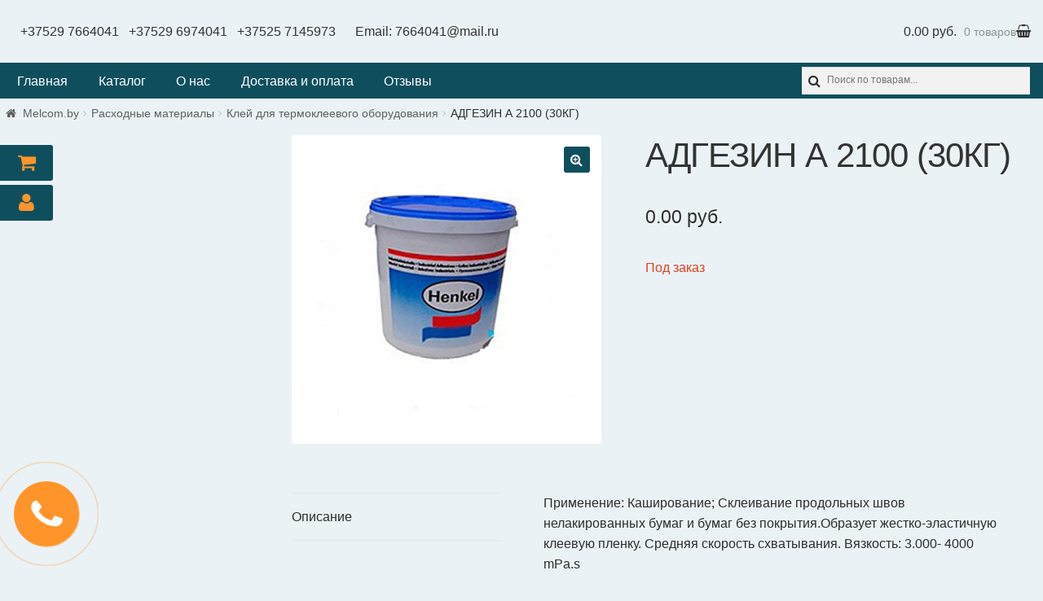

--- FILE ---
content_type: text/html; charset=UTF-8
request_url: https://melcom.by/product/%D0%B0%D0%B4%D0%B3%D0%B5%D0%B7%D0%B8%D0%BD-%D0%B0-2100-30%D0%BA%D0%B3/
body_size: 10591
content:
<!doctype html><html lang=ru-RU><head><meta charset=UTF-8><meta name=viewport content="width=device-width, initial-scale=1, shrink-to-fit=no"><link rel=profile href=http://gmpg.org/xfn/11><link rel=pingback href=https://melcom.by/xmlrpc.php><link media=all href=https://melcom.by/wp-content/cache/autoptimize/css/autoptimize_d7ba7b4846681a0f4d2be5ad5f5cd050.css rel=stylesheet><title>АДГЕЗИН А 2100 (30КГ) | melcom.by</title><meta name=keywords content="Расходные материалы,Клей для термоклеевого оборудования,АДГЕЗИН А 2100 (30КГ)"><link rel=canonical href=https://melcom.by/product/адгезин-а-2100-30кг><link rel=dns-prefetch href=//fonts.googleapis.com><link rel=dns-prefetch href=//maxcdn.bootstrapcdn.com><link rel=dns-prefetch href=//s.w.org><link rel=stylesheet id=storefront-fonts-css href='https://fonts.googleapis.com/css?family=Source+Sans+Pro:400,300,300italic,400italic,600,700,900&#038;subset=latin%2Clatin-ext' media=all><link rel=stylesheet id=popup-maker-site-css href='https://melcom.by/wp-content/cache/autoptimize/css/autoptimize_single_a5a23e4e3571f80ca61996cfeb0704ac.css?generated=1526368820' media=all><link rel=stylesheet id=msl-custom-css href=https://melcom.by/wp-content/cache/autoptimize/css/autoptimize_single_f5d25afe0ef35c7c1dfa7c93aa359d79.css media=all><link rel=stylesheet id=font-awesome-css href=https://maxcdn.bootstrapcdn.com/font-awesome/4.6.3/css/font-awesome.min.css media=all><script>if (document.location.protocol != "https:") {
    document.location = document.URL.replace(/^http:/i, "https:");
}</script><script src="https://melcom.by/?w3tc_minify=c7035.js"></script> <link rel=https://api.w.org/ href=https://melcom.by/wp-json><link rel=EditURI type=application/rsd+xml title=RSD href=https://melcom.by/xmlrpc.php?rsd><link rel=alternate type=application/json+oembed href="https://melcom.by/wp-json/oembed/1.0/embed?url=https%3A%2F%2Fmelcom.by%2Fproduct%2F%25d0%25b0%25d0%25b4%25d0%25b3%25d0%25b5%25d0%25b7%25d0%25b8%25d0%25bd-%25d0%25b0-2100-30%25d0%25ba%25d0%25b3%2F"><link rel=alternate type=text/xml+oembed href="https://melcom.by/wp-json/oembed/1.0/embed?url=https%3A%2F%2Fmelcom.by%2Fproduct%2F%25d0%25b0%25d0%25b4%25d0%25b3%25d0%25b5%25d0%25b7%25d0%25b8%25d0%25bd-%25d0%25b0-2100-30%25d0%25ba%25d0%25b3%2F&#038;format=xml"><script>var ms_grabbing_curosr = 'https://melcom.by/wp-content/plugins/master-slider/public/assets/css/common/grabbing.cur', ms_grab_curosr = 'https://melcom.by/wp-content/plugins/master-slider/public/assets/css/common/grab.cur';</script><meta name=generator content="MasterSlider 3.5.1 - Responsive Touch Image Slider | avt.li/msf"><script src="https://melcom.by/?w3tc_minify=c7035.js"></script> <script>(function(url){
	if(/(?:Chrome\/26\.0\.1410\.63 Safari\/537\.31|WordfenceTestMonBot)/.test(navigator.userAgent)){ return; }
	var addEvent = function(evt, handler) {
		if (window.addEventListener) {
			document.addEventListener(evt, handler, false);
		} else if (window.attachEvent) {
			document.attachEvent('on' + evt, handler);
		}
	};
	var removeEvent = function(evt, handler) {
		if (window.removeEventListener) {
			document.removeEventListener(evt, handler, false);
		} else if (window.detachEvent) {
			document.detachEvent('on' + evt, handler);
		}
	};
	var evts = 'contextmenu dblclick drag dragend dragenter dragleave dragover dragstart drop keydown keypress keyup mousedown mousemove mouseout mouseover mouseup mousewheel scroll'.split(' ');
	var logHuman = function() {
		if (window.wfLogHumanRan) { return; }
		window.wfLogHumanRan = true;
		var wfscr = document.createElement('script');
		wfscr.type = 'text/javascript';
		wfscr.async = true;
		wfscr.src = url + '&r=' + Math.random();
		(document.getElementsByTagName('head')[0]||document.getElementsByTagName('body')[0]).appendChild(wfscr);
		for (var i = 0; i < evts.length; i++) {
			removeEvent(evts[i], logHuman);
		}
	};
	for (var i = 0; i < evts.length; i++) {
		addEvent(evts[i], logHuman);
	}
})('//melcom.by/?wordfence_lh=1&hid=5D001F93FC6555CFB34882C0C5A404BC');</script><script src="//melcom.by/?wordfence_syncAttackData=1764389251.4601" async></script> <noscript><style>.woocommerce-product-gallery{ opacity: 1 !important; }</style></noscript><link rel=icon href=https://melcom.by/wp-content/uploads/2017/08/melcomfavicon.png sizes=32x32><link rel=icon href=https://melcom.by/wp-content/uploads/2017/08/melcomfavicon.png sizes=192x192><link rel=apple-touch-icon-precomposed href=https://melcom.by/wp-content/uploads/2017/08/melcomfavicon.png><meta name=msapplication-TileImage content=https://melcom.by/wp-content/uploads/2017/08/melcomfavicon.png> <script>var woocs_is_mobile = 0;
            var woocs_drop_down_view = "chosen_dark";
            var woocs_current_currency = {"name":"BYN","rate":2.0298,"symbol":"&#1088;&#1091;&#1073;.","position":"right_space","is_etalon":0,"hide_cents":0,"decimals":2,"description":"BYN","flag":"http:\/\/melcom.by\/wp-content\/plugins\/woocommerce-currency-switcher\/img\/no_flag.png"};
            var woocs_default_currency = {"name":"USD","rate":1,"symbol":"&#36;","position":"right_space","is_etalon":1,"hide_cents":0,"decimals":2,"description":"USD","flag":"http:\/\/melcom.by\/wp-content\/plugins\/woocommerce-currency-switcher\/img\/no_flag.png"};
            var woocs_array_of_get = '{}';
        
            woocs_array_no_cents = '["JPY","TWD"]';

            var woocs_ajaxurl = "https://melcom.by/wp-admin/admin-ajax.php";
            var woocs_lang_loading = "loading";
            var woocs_shop_is_cached =0;</script> <noscript><style id=rocket-lazyload-nojs-css>.rll-youtube-player, [data-lazy-src]{display:none !important;}</style></noscript></head><body class="product-template-default single single-product postid-1904 custom-background wp-custom-logo _masterslider _ms_version_3.5.1 woocommerce woocommerce-page yith-wcan-free left-sidebar woocommerce-active currency-byn"> <script >(function(m,e,t,r,i,k,a){m[i]=m[i]||function(){(m[i].a=m[i].a||[]).push(arguments)};
   m[i].l=1*new Date();k=e.createElement(t),a=e.getElementsByTagName(t)[0],k.async=1,k.src=r,a.parentNode.insertBefore(k,a)})
   (window, document, "script", "https://mc.yandex.ru/metrika/tag.js", "ym");

   ym(52953247, "init", {
        clickmap:true,
        trackLinks:true,
        accurateTrackBounce:true,
        webvisor:true
   });</script><noscript><div><img src=https://mc.yandex.ru/watch/52953247 style="position:absolute; left:-9999px;" alt></div></noscript><ul id=site-header-cart class="site-header-cart menu"><li > <span class=phones> <a href=tel:+375297664041>+37529 7664041</a> <a href=tel:+375296974041>+37529 6974041</a> <a class=last-phone href=tel:+375257145973>+37525 7145973</a> Email: <a href=mailto:7664041@mail.ru>7664041@mail.ru</a> </span> <a class=cart-contents href=https://melcom.by/cart/ title="Посмотреть вашу корзину"> <span class=amount>0.00&nbsp;&#1088;&#1091;&#1073;.</span> <span class=count>0 товаров</span> </a></li><li><div class="widget woocommerce widget_shopping_cart"><div class=widget_shopping_cart_content></div></div></li></ul></div></div><input type=checkbox id=hmt class=hidden-menu-ticker><label class=btn-menu for=hmt> <span class=first></span> <span class=second></span> <span class=third></span></label><div class="primary-navigation2 hidden-menu"><ul class="menu nav-menu" aria-expanded=false><li class="menu-item menu-item-type-post_type menu-item-object-page menu-item-home current-menu-item page_item page-item-91 current_page_item menu-item-93"><a href=https://melcom.by/>Главная</a></li><li class="menu-item menu-item-type-post_type menu-item-object-page menu-item-77"><a href=https://melcom.by/shop/>Каталог</a></li><li class="menu-item menu-item-type-post_type menu-item-object-page menu-item-76"><a href=https://melcom.by/o-nas/>О нас</a></li><li class="menu-item menu-item-type-post_type menu-item-object-page menu-item-75"><a href=https://melcom.by/dostavka-i-oplata/>Доставка и оплата</a></li><li class="menu-item menu-item-type-post_type menu-item-object-page menu-item-80"><a href=https://melcom.by/otzyvy/>Отзывы</a></li></ul><div id=mysearch><div id=yith_woocommerce_ajax_search-3 class="widget woocommerce widget_product_search yith_woocommerce_ajax_search"><div class=yith-ajaxsearchform-container><form method=get action=https://melcom.by/><div> <label class=screen-reader-text for=yith-s-h>Search for:</label> <input name=s id=yith-s-h class=yith-s placeholder="Поиск по товарам..." data-loader-icon data-min-chars=3 autocomplete=off type=search> <input value=Искать type=submit> <input name=post_type value=product type=hidden></div></form><div class=autocomplete-suggestions style="position: absolute; display: none; max-height: 300px; z-index: 9999;"></div></div></div></div></div> </header><div id=content class=site-content tabindex=-1><div class=col-full> <nav class=woocommerce-breadcrumb><a href=https://melcom.by>Melcom.by</a><span class=breadcrumb-separator> / </span><a href=https://melcom.by/product-category/raskhodnyye-materialy/>Расходные материалы</a><span class=breadcrumb-separator> / </span><a href=https://melcom.by/product-category/raskhodnyye-materialy/klej_dlya_termokleevogo_oborudovaniya/>Клей для термоклеевого оборудования</a><span class=breadcrumb-separator> / </span>АДГЕЗИН А 2100 (30КГ)</nav><div class=woocommerce></div><div id=primary class=content-area> <main id=main class=site-main><div id=product-1904 class="post-1904 product type-product status-publish has-post-thumbnail product_cat-raskhodnyye-materialy product_cat-klej_dlya_termokleevogo_oborudovaniya product_tag---2100-30 product_tag-990 product_tag-727 first outofstock shipping-taxable purchasable product-type-simple"><div class="woocommerce-product-gallery woocommerce-product-gallery--with-images woocommerce-product-gallery--columns-4 images" data-columns=4 style="opacity: 0; transition: opacity .25s ease-in-out;"> <figure class=woocommerce-product-gallery__wrapper><div data-thumb=https://melcom.by/wp-content/uploads/2018/11/Адгезин-100x100.jpg class=woocommerce-product-gallery__image><a href=https://melcom.by/wp-content/uploads/2018/11/Адгезин.jpg><img width=600 height=600 src=https://melcom.by/wp-content/uploads/2018/11/Адгезин-600x600.jpg class=wp-post-image alt title=Адгезин data-caption data-src=https://melcom.by/wp-content/uploads/2018/11/Адгезин.jpg data-large_image=https://melcom.by/wp-content/uploads/2018/11/Адгезин.jpg data-large_image_width=600 data-large_image_height=600 srcset="https://melcom.by/wp-content/uploads/2018/11/Адгезин.jpg 600w, https://melcom.by/wp-content/uploads/2018/11/Адгезин-150x150.jpg 150w, https://melcom.by/wp-content/uploads/2018/11/Адгезин-230x230.jpg 230w, https://melcom.by/wp-content/uploads/2018/11/Адгезин-300x300.jpg 300w, https://melcom.by/wp-content/uploads/2018/11/Адгезин-100x100.jpg 100w" sizes="(max-width: 600px) 100vw, 600px"></a></div> </figure></div><div class="summary entry-summary"><h1 class="product_title entry-title">АДГЕЗИН А 2100 (30КГ)</h1><p class=price><span class=woocs_price_code data-product-id=1904><span class="woocommerce-Price-amount amount">0.00&nbsp;<span class=woocommerce-Price-currencySymbol>&#1088;&#1091;&#1073;.</span></span></span></p><p class="stock out-of-stock">Под заказ</p><div class=product_meta> <span class=posted_in>Категории: <a href=https://melcom.by/product-category/raskhodnyye-materialy/ rel=tag>Расходные материалы</a>, <a href=https://melcom.by/product-category/raskhodnyye-materialy/klej_dlya_termokleevogo_oborudovaniya/ rel=tag>Клей для термоклеевого оборудования</a></span> <span class=tagged_as>Метки: <a href=https://melcom.by/product-tag/%d0%b0%d0%b4%d0%b3%d0%b5%d0%b7%d0%b8%d0%bd-%d0%b0-2100-30%d0%ba%d0%b3/ rel=tag>АДГЕЗИН А 2100 (30КГ)</a>, <a href=https://melcom.by/product-tag/%d0%ba%d0%bb%d0%b5%d0%b9-%d0%b4%d0%bb%d1%8f-%d1%82%d0%b5%d1%80%d0%bc%d0%be%d0%ba%d0%bb%d0%b5%d0%b5%d0%b2%d0%be%d0%b3%d0%be-%d0%be%d0%b1%d0%be%d1%80%d1%83%d0%b4%d0%be%d0%b2%d0%b0%d0%bd%d0%b8%d1%8f/ rel=tag>Клей для термоклеевого оборудования</a>, <a href=https://melcom.by/product-tag/%d1%80%d0%b0%d1%81%d1%85%d0%be%d0%b4%d0%bd%d1%8b%d0%b5-%d0%bc%d0%b0%d1%82%d0%b5%d1%80%d0%b8%d0%b0%d0%bb%d1%8b/ rel=tag>Расходные материалы</a></span></div></div><div class="woocommerce-tabs wc-tabs-wrapper"><ul class="tabs wc-tabs" role=tablist><li class=description_tab id=tab-title-description role=tab aria-controls=tab-description> <a href=#tab-description>Описание</a></li></ul><div class="woocommerce-Tabs-panel woocommerce-Tabs-panel--description panel entry-content wc-tab" id=tab-description role=tabpanel aria-labelledby=tab-title-description><h2>Описание</h2><p>Применение: Каширование; Склеивание продольных швов нелакированных бумаг и бумаг без покрытия.Образует жестко-эластичную клеевую пленку. Средняя скорость схватывания. Вязкость: 3.000- 4000 mPa.s</p></div></div> <section class="related products"><h2>Похожие товары</h2><ul class="products columns-3"><li class="post-134 product type-product status-publish has-post-thumbnail product_cat-raskhodnyye-materialy product_cat-plenka_dlya_laminirovaniya_paketnaya pa_tolshina-100-mkm first instock shipping-taxable purchasable product-type-simple"> <a href=https://melcom.by/product/plenka-laminirovania-%d0%b04-100-glyanec/ class="woocommerce-LoopProduct-link woocommerce-loop-product__link"><img width=300 height=300 src="data:image/svg+xml,%3Csvg%20xmlns='http://www.w3.org/2000/svg'%20viewBox='0%200%201%201'%3E%3C/svg%3E" data-lazy-src=//melcom.by/wp-content/uploads/2017/07/plenka_paketnaya-e1502783367278.jpg class="attachment-woocommerce_thumbnail size-woocommerce_thumbnail wp-post-image" alt=plenka_paketnaya data-lazy-srcset="//melcom.by/wp-content/uploads/2017/07/plenka_paketnaya-e1502783367278.jpg 550w, //melcom.by/wp-content/uploads/2017/07/plenka_paketnaya-e1502783367278-150x150.jpg 150w, //melcom.by/wp-content/uploads/2017/07/plenka_paketnaya-e1502783367278-300x300.jpg 300w, //melcom.by/wp-content/uploads/2017/07/plenka_paketnaya-e1502783367278-180x180.jpg 180w" data-lazy-sizes="(max-width: 300px) 100vw, 300px"><noscript><img width=300 height=300 src=//melcom.by/wp-content/uploads/2017/07/plenka_paketnaya-e1502783367278.jpg class="attachment-woocommerce_thumbnail size-woocommerce_thumbnail wp-post-image" alt=plenka_paketnaya srcset="//melcom.by/wp-content/uploads/2017/07/plenka_paketnaya-e1502783367278.jpg 550w, //melcom.by/wp-content/uploads/2017/07/plenka_paketnaya-e1502783367278-150x150.jpg 150w, //melcom.by/wp-content/uploads/2017/07/plenka_paketnaya-e1502783367278-300x300.jpg 300w, //melcom.by/wp-content/uploads/2017/07/plenka_paketnaya-e1502783367278-180x180.jpg 180w" sizes="(max-width: 300px) 100vw, 300px"></noscript><h2 class="woocommerce-loop-product__title">Пленка для ламинирования пакетная А4 100мкм глянцевая</h2> <span class=price><span class=woocs_price_code data-product-id=134><span class="woocommerce-Price-amount amount">18.27&nbsp;<span class=woocommerce-Price-currencySymbol>&#1088;&#1091;&#1073;.</span></span></span></span></a><a href="/product/%D0%B0%D0%B4%D0%B3%D0%B5%D0%B7%D0%B8%D0%BD-%D0%B0-2100-30%D0%BA%D0%B3/?add-to-cart=134" data-quantity=1 class="button product_type_simple add_to_cart_button ajax_add_to_cart" data-product_id=134 data-product_sku aria-label="Добавить &quot;Пленка для ламинирования пакетная А4 100мкм глянцевая&quot; в корзину" rel=nofollow>В корзину</a></li><li class="post-133 product type-product status-publish has-post-thumbnail product_cat-raskhodnyye-materialy product_cat-plenka_dlya_laminirovaniya_paketnaya pa_tolshina-80-mkm instock shipping-taxable purchasable product-type-simple"> <a href=https://melcom.by/product/plenka-laminirovania-%d0%b04-80/ class="woocommerce-LoopProduct-link woocommerce-loop-product__link"><img width=300 height=300 src="data:image/svg+xml,%3Csvg%20xmlns='http://www.w3.org/2000/svg'%20viewBox='0%200%201%201'%3E%3C/svg%3E" data-lazy-src=//melcom.by/wp-content/uploads/2017/07/plenka_paketnaya-e1502783367278.jpg class="attachment-woocommerce_thumbnail size-woocommerce_thumbnail wp-post-image" alt=plenka_paketnaya data-lazy-srcset="//melcom.by/wp-content/uploads/2017/07/plenka_paketnaya-e1502783367278.jpg 550w, //melcom.by/wp-content/uploads/2017/07/plenka_paketnaya-e1502783367278-150x150.jpg 150w, //melcom.by/wp-content/uploads/2017/07/plenka_paketnaya-e1502783367278-300x300.jpg 300w, //melcom.by/wp-content/uploads/2017/07/plenka_paketnaya-e1502783367278-180x180.jpg 180w" data-lazy-sizes="(max-width: 300px) 100vw, 300px"><noscript><img width=300 height=300 src=//melcom.by/wp-content/uploads/2017/07/plenka_paketnaya-e1502783367278.jpg class="attachment-woocommerce_thumbnail size-woocommerce_thumbnail wp-post-image" alt=plenka_paketnaya srcset="//melcom.by/wp-content/uploads/2017/07/plenka_paketnaya-e1502783367278.jpg 550w, //melcom.by/wp-content/uploads/2017/07/plenka_paketnaya-e1502783367278-150x150.jpg 150w, //melcom.by/wp-content/uploads/2017/07/plenka_paketnaya-e1502783367278-300x300.jpg 300w, //melcom.by/wp-content/uploads/2017/07/plenka_paketnaya-e1502783367278-180x180.jpg 180w" sizes="(max-width: 300px) 100vw, 300px"></noscript><h2 class="woocommerce-loop-product__title">Пленка для ламинирования пакетная А4 80мкм</h2> <span class=price><span class=woocs_price_code data-product-id=133><span class="woocommerce-Price-amount amount">16.24&nbsp;<span class=woocommerce-Price-currencySymbol>&#1088;&#1091;&#1073;.</span></span></span></span></a><a href="/product/%D0%B0%D0%B4%D0%B3%D0%B5%D0%B7%D0%B8%D0%BD-%D0%B0-2100-30%D0%BA%D0%B3/?add-to-cart=133" data-quantity=1 class="button product_type_simple add_to_cart_button ajax_add_to_cart" data-product_id=133 data-product_sku aria-label="Добавить &quot;Пленка для ламинирования пакетная А4 80мкм&quot; в корзину" rel=nofollow>В корзину</a></li><li class="post-149 product type-product status-publish has-post-thumbnail product_cat-raskhodnyye-materialy product_cat-plenka_dlya_laminirovaniya_paketnaya pa_tolshina-100-mkm pa_tolshina-125-mkm pa_tolshina-150-mkm pa_tolshina-175-mkm pa_tolshina-200-mkm pa_tolshina-60-mkm pa_tolshina-75-mkm pa_tolshina-80-mkm last instock shipping-taxable purchasable product-type-variable has-default-attributes has-children"> <a href=https://melcom.by/product/plenka-laminirovania-a3-175/ class="woocommerce-LoopProduct-link woocommerce-loop-product__link"><img width=300 height=300 src="data:image/svg+xml,%3Csvg%20xmlns='http://www.w3.org/2000/svg'%20viewBox='0%200%201%201'%3E%3C/svg%3E" data-lazy-src=//melcom.by/wp-content/uploads/2017/07/plenka_paketnaya-e1502783367278.jpg class="attachment-woocommerce_thumbnail size-woocommerce_thumbnail wp-post-image" alt=plenka_paketnaya data-lazy-srcset="//melcom.by/wp-content/uploads/2017/07/plenka_paketnaya-e1502783367278.jpg 550w, //melcom.by/wp-content/uploads/2017/07/plenka_paketnaya-e1502783367278-150x150.jpg 150w, //melcom.by/wp-content/uploads/2017/07/plenka_paketnaya-e1502783367278-300x300.jpg 300w, //melcom.by/wp-content/uploads/2017/07/plenka_paketnaya-e1502783367278-180x180.jpg 180w" data-lazy-sizes="(max-width: 300px) 100vw, 300px"><noscript><img width=300 height=300 src=//melcom.by/wp-content/uploads/2017/07/plenka_paketnaya-e1502783367278.jpg class="attachment-woocommerce_thumbnail size-woocommerce_thumbnail wp-post-image" alt=plenka_paketnaya srcset="//melcom.by/wp-content/uploads/2017/07/plenka_paketnaya-e1502783367278.jpg 550w, //melcom.by/wp-content/uploads/2017/07/plenka_paketnaya-e1502783367278-150x150.jpg 150w, //melcom.by/wp-content/uploads/2017/07/plenka_paketnaya-e1502783367278-300x300.jpg 300w, //melcom.by/wp-content/uploads/2017/07/plenka_paketnaya-e1502783367278-180x180.jpg 180w" sizes="(max-width: 300px) 100vw, 300px"></noscript><h2 class="woocommerce-loop-product__title">Пленка для ламинирования пакетная А3 175мкм</h2> <span class=price><span class=woocs_price_code data-product-id=149><span class="woocommerce-Price-amount amount">20.70&nbsp;<span class=woocommerce-Price-currencySymbol>&#1088;&#1091;&#1073;.</span></span> &ndash; <span class="woocommerce-Price-amount amount">65.30&nbsp;<span class=woocommerce-Price-currencySymbol>&#1088;&#1091;&#1073;.</span></span></span></span></a><a href=https://melcom.by/product/plenka-laminirovania-a3-175/ data-quantity=1 class="button product_type_variable add_to_cart_button" data-product_id=149 data-product_sku aria-label="Выбрать опции для &quot;Пленка для ламинирования пакетная А3 175мкм&quot;" rel=nofollow>Выбрать ...</a></li></ul> </section></div> </main></div> <a href=https://melcom.by/cart/><div class="myaccbutton myaccbut" title=Корзина><i class="fa fa-shopping-cart" aria-hidden=true></i></div></a><a href=https://melcom.by/my-account/><div class=myaccbutton title="Вход в аккаунт"><i class="fa fa-user" aria-hidden=true></i></div></a><div id=secondary class=widget-area role=complementary></div></div></div><a class=popmake-108 title="Заказать звонок!"><div class=circlephone></div><div class=circle-fill></div><div class=circle-fill2></div></a> <footer id=colophon class=site-footer><div class=col-full><div class="footer-widgets row-1 col-4 fix"><div class="block footer-widget-1"><div id=custom_html-3 class="widget_text widget widget_custom_html"><div class="textwidget custom-html-widget"></div></div></div><div class="block footer-widget-2"><div id=text-6 class="widget widget_text"><div class=textwidget><p><iframe src=about:blank width=100% frameborder=0 data-rocket-lazyload=fitvidscompatible data-lazy-src="https://yandex.com/map-widget/v1/?um=constructor%3A006620256784fda9491a57b726317071f8024aa13ddd5e67f80daed31bd9971d&#038;source=constructor"></iframe><noscript><iframe src="https://yandex.com/map-widget/v1/?um=constructor%3A006620256784fda9491a57b726317071f8024aa13ddd5e67f80daed31bd9971d&amp;source=constructor" width=100% frameborder=0></iframe></noscript></p></div></div></div><div class="block footer-widget-3"><div id=custom_html-2 class="widget_text widget widget_custom_html"><div class="textwidget custom-html-widget"><div class=telmy><a href=tel:+375297664041>+37529 7664041</a><a href=tel:+375296974041>+37529 6974041</a><a href=tel:+375257145973>+37525 7145973</a> <a class=footer-email href=mailto:7664041@mail.ru>7664041@mail.ru</a><p class=worktime>Пн-Пт: 9.00-18.00</p></div></div></div></div><div class="block footer-widget-4"><div id=yith_woocommerce_ajax_search-2 class="widget woocommerce widget_product_search yith_woocommerce_ajax_search"><div class=yith-ajaxsearchform-container><form role=search method=get id=yith-ajaxsearchform action=https://melcom.by/><div> <label class=screen-reader-text for=yith-s>Search for:</label> <input type=search name=s id=yith-s class=yith-s placeholder="Поиск по товарам..." data-loader-icon data-min-chars=3> <input type=submit id=yith-searchsubmit value=Искать> <input type=hidden name=post_type value=product></div></form></div></div></div></div><div class=site-info> &copy; melcom.by 2025 <br/> Storefront designed by <a href=http://www.woocommerce.com title="WooCommerce - The Best eCommerce Platform for WordPress" rel=author>WooCommerce</a>.</div><div class=storefront-handheld-footer-bar><ul class=columns-3><li class=my-account> <a href=https://melcom.by/my-account/>Моя учётная запись</a></li><li class=search> <a >Поиск</a><div class=site-search><div class="widget woocommerce widget_product_search"><form role=search method=get class=woocommerce-product-search action=https://melcom.by/> <label class=screen-reader-text for=woocommerce-product-search-field-1>Искать:</label> <input type=search id=woocommerce-product-search-field-1 class=search-field placeholder="Поиск по товарам&hellip;" name=s> <button type=submit value=Поиск>Поиск</button> <input type=hidden name=post_type value=product></form></div></div></li><li class=cart> <a class=footer-cart-contents href=https://melcom.by/cart/ title="Посмотреть вашу корзину"> <span class=count>0</span> </a></li></ul></div></div> </footer> <a href=javascript: id=top></a></div><div id=pum-108 class="pum pum-overlay pum-theme-103 pum-theme-lightbox popmake-overlay click_open" data-popmake="{&quot;id&quot;:108,&quot;slug&quot;:&quot;pop&quot;,&quot;theme_id&quot;:103,&quot;cookies&quot;:[{&quot;event&quot;:&quot;cf7_form_success&quot;,&quot;settings&quot;:{&quot;name&quot;:&quot;pum-108&quot;,&quot;key&quot;:&quot;&quot;,&quot;time&quot;:&quot;1 month&quot;,&quot;path&quot;:1}}],&quot;triggers&quot;:[{&quot;type&quot;:&quot;click_open&quot;,&quot;settings&quot;:{&quot;extra_selectors&quot;:&quot;&quot;,&quot;do_default&quot;:1,&quot;cookie&quot;:{&quot;name&quot;:null}}}],&quot;mobile_disabled&quot;:null,&quot;tablet_disabled&quot;:null,&quot;meta&quot;:{&quot;display&quot;:{&quot;responsive_min_width&quot;:false,&quot;responsive_max_width&quot;:false,&quot;position_bottom&quot;:false,&quot;position_left&quot;:false,&quot;position_right&quot;:false,&quot;stackable&quot;:false,&quot;overlay_disabled&quot;:false,&quot;scrollable_content&quot;:false,&quot;disable_reposition&quot;:&quot;1&quot;,&quot;size&quot;:&quot;small&quot;,&quot;responsive_min_width_unit&quot;:&quot;px&quot;,&quot;responsive_max_width_unit&quot;:&quot;px&quot;,&quot;custom_width&quot;:&quot;640px&quot;,&quot;custom_width_unit&quot;:false,&quot;custom_height&quot;:&quot;380px&quot;,&quot;custom_height_unit&quot;:false,&quot;custom_height_auto&quot;:false,&quot;location&quot;:&quot;center &quot;,&quot;position_from_trigger&quot;:false,&quot;position_top&quot;:&quot;100&quot;,&quot;position_fixed&quot;:false,&quot;animation_type&quot;:&quot;fade&quot;,&quot;animation_speed&quot;:&quot;350&quot;,&quot;animation_origin&quot;:&quot;center top&quot;,&quot;overlay_zindex&quot;:&quot;1999999998&quot;,&quot;zindex&quot;:&quot;1999999999&quot;},&quot;close&quot;:{&quot;text&quot;:&quot;\u00d7&quot;,&quot;button_delay&quot;:&quot;0&quot;,&quot;overlay_click&quot;:&quot;true&quot;,&quot;esc_press&quot;:&quot;true&quot;,&quot;f4_press&quot;:&quot;true&quot;},&quot;click_open&quot;:[]}}" role=dialog aria-hidden=true ><div id=popmake-108 class="pum-container popmake theme-103 pum-responsive pum-responsive-small responsive size-small"><div class="pum-content popmake-content"><div role=form class=wpcf7 id=wpcf7-f101-o2 lang=ru-RU dir=ltr><div class=screen-reader-response></div><form action=/product/%D0%B0%D0%B4%D0%B3%D0%B5%D0%B7%D0%B8%D0%BD-%D0%B0-2100-30%D0%BA%D0%B3/#wpcf7-f101-o2 method=post class=wpcf7-form novalidate=novalidate><div style="display: none;"><input type=hidden name=_wpcf7 value=101><input type=hidden name=_wpcf7_version value=5.0.1><input type=hidden name=_wpcf7_locale value=ru_RU><input type=hidden name=_wpcf7_unit_tag value=wpcf7-f101-o2><input type=hidden name=_wpcf7_container_post value=0></div><p><label><span class="wpcf7-form-control-wrap tel-428"><input type=tel name=tel-428 value="+375xx xxxxxxx" size=14 maxlength=14 class="wpcf7-form-control wpcf7-text wpcf7-tel wpcf7-validates-as-required wpcf7-validates-as-tel" id=field-mobile aria-required=true aria-invalid=false></span></label></p><p><input type=submit value="Заказать звонок!" class="wpcf7-form-control wpcf7-submit"></p><input type=hidden class=wpcf7-pum value='{"closepopup":false,"closedelay":0,"openpopup":false,"openpopup_id":0}'><div class="wpcf7-response-output wpcf7-display-none"></div></form></div></div> <button type=button class="pum-close popmake-close" aria-label=Закрыть> × </button></div></div><script type=application/ld+json>{"@context":"https:\/\/schema.org\/","@graph":[{"@context":"https:\/\/schema.org\/","@type":"BreadcrumbList","itemListElement":[{"@type":"ListItem","position":"1","item":{"name":"Melcom.by","@id":"https:\/\/melcom.by"}},{"@type":"ListItem","position":"2","item":{"name":"\u0420\u0430\u0441\u0445\u043e\u0434\u043d\u044b\u0435 \u043c\u0430\u0442\u0435\u0440\u0438\u0430\u043b\u044b","@id":"https:\/\/melcom.by\/product-category\/raskhodnyye-materialy\/"}},{"@type":"ListItem","position":"3","item":{"name":"\u041a\u043b\u0435\u0439 \u0434\u043b\u044f \u0442\u0435\u0440\u043c\u043e\u043a\u043b\u0435\u0435\u0432\u043e\u0433\u043e \u043e\u0431\u043e\u0440\u0443\u0434\u043e\u0432\u0430\u043d\u0438\u044f","@id":"https:\/\/melcom.by\/product-category\/raskhodnyye-materialy\/klej_dlya_termokleevogo_oborudovaniya\/"}},{"@type":"ListItem","position":"4","item":{"name":"\u0410\u0414\u0413\u0415\u0417\u0418\u041d \u0410 2100 (30\u041a\u0413)"}}]},{"@context":"https:\/\/schema.org\/","@type":"Product","@id":"https:\/\/melcom.by\/product\/--2100-30\/","name":"\u0410\u0414\u0413\u0415\u0417\u0418\u041d \u0410 2100 (30\u041a\u0413)","image":"https:\/\/melcom.by\/wp-content\/uploads\/2018\/11\/\u0410\u0434\u0433\u0435\u0437\u0438\u043d.jpg","description":"\u041f\u0440\u0438\u043c\u0435\u043d\u0435\u043d\u0438\u0435: \u041a\u0430\u0448\u0438\u0440\u043e\u0432\u0430\u043d\u0438\u0435; \u0421\u043a\u043b\u0435\u0438\u0432\u0430\u043d\u0438\u0435 \u043f\u0440\u043e\u0434\u043e\u043b\u044c\u043d\u044b\u0445 \u0448\u0432\u043e\u0432 \u043d\u0435\u043b\u0430\u043a\u0438\u0440\u043e\u0432\u0430\u043d\u043d\u044b\u0445 \u0431\u0443\u043c\u0430\u0433 \u0438 \u0431\u0443\u043c\u0430\u0433 \u0431\u0435\u0437 \u043f\u043e\u043a\u0440\u044b\u0442\u0438\u044f.\u041e\u0431\u0440\u0430\u0437\u0443\u0435\u0442 \u0436\u0435\u0441\u0442\u043a\u043e-\u044d\u043b\u0430\u0441\u0442\u0438\u0447\u043d\u0443\u044e \u043a\u043b\u0435\u0435\u0432\u0443\u044e \u043f\u043b\u0435\u043d\u043a\u0443. \u0421\u0440\u0435\u0434\u043d\u044f\u044f \u0441\u043a\u043e\u0440\u043e\u0441\u0442\u044c \u0441\u0445\u0432\u0430\u0442\u044b\u0432\u0430\u043d\u0438\u044f. \u0412\u044f\u0437\u043a\u043e\u0441\u0442\u044c: 3.000- 4000 mPa.s","sku":"","offers":[{"@type":"Offer","price":"0.00","priceCurrency":"BYN","availability":"https:\/\/schema.org\/OutOfStock","url":"https:\/\/melcom.by\/product\/--2100-30\/","seller":{"@type":"Organization","name":"melcom.by","url":"https:\/\/melcom.by"}}]}]}</script><div class=pswp tabindex=-1 role=dialog aria-hidden=true><div class=pswp__bg></div><div class=pswp__scroll-wrap><div class=pswp__container><div class=pswp__item></div><div class=pswp__item></div><div class=pswp__item></div></div><div class="pswp__ui pswp__ui--hidden"><div class=pswp__top-bar><div class=pswp__counter></div> <button class="pswp__button pswp__button--close" aria-label="Закрыть (Esc)"></button> <button class="pswp__button pswp__button--share" aria-label=Поделиться></button> <button class="pswp__button pswp__button--fs" aria-label="На весь экран"></button> <button class="pswp__button pswp__button--zoom" aria-label="Масштаб +/-"></button><div class=pswp__preloader><div class=pswp__preloader__icn><div class=pswp__preloader__cut><div class=pswp__preloader__donut></div></div></div></div></div><div class="pswp__share-modal pswp__share-modal--hidden pswp__single-tap"><div class=pswp__share-tooltip></div></div> <button class="pswp__button pswp__button--arrow--left" aria-label="Пред. (стрелка влево)"></button> <button class="pswp__button pswp__button--arrow--right" aria-label="След. (стрелка вправо)"></button><div class=pswp__caption><div class=pswp__caption__center></div></div></div></div></div><script>var wpcf7 = {"apiSettings":{"root":"https:\/\/melcom.by\/wp-json\/contact-form-7\/v1","namespace":"contact-form-7\/v1"},"recaptcha":{"messages":{"empty":"\u041f\u043e\u0436\u0430\u043b\u0443\u0439\u0441\u0442\u0430, \u043f\u043e\u0434\u0442\u0432\u0435\u0440\u0434\u0438\u0442\u0435, \u0447\u0442\u043e \u0432\u044b \u043d\u0435 \u0440\u043e\u0431\u043e\u0442."}},"cached":"1"};
var wpcf7 = {"apiSettings":{"root":"https:\/\/melcom.by\/wp-json\/contact-form-7\/v1","namespace":"contact-form-7\/v1"},"recaptcha":{"messages":{"empty":"\u041f\u043e\u0436\u0430\u043b\u0443\u0439\u0441\u0442\u0430, \u043f\u043e\u0434\u0442\u0432\u0435\u0440\u0434\u0438\u0442\u0435, \u0447\u0442\u043e \u0432\u044b \u043d\u0435 \u0440\u043e\u0431\u043e\u0442."}},"cached":"1"};</script><script>var wc_add_to_cart_params = {"ajax_url":"\/wp-admin\/admin-ajax.php","wc_ajax_url":"\/?wc-ajax=%%endpoint%%","i18n_view_cart":"\u041f\u0440\u043e\u0441\u043c\u043e\u0442\u0440 \u043a\u043e\u0440\u0437\u0438\u043d\u044b","cart_url":"https:\/\/melcom.by\/cart\/","is_cart":"","cart_redirect_after_add":"no"};</script><script>var wc_single_product_params = {"i18n_required_rating_text":"\u041f\u043e\u0436\u0430\u043b\u0443\u0439\u0441\u0442\u0430, \u043f\u043e\u0441\u0442\u0430\u0432\u044c\u0442\u0435 \u043e\u0446\u0435\u043d\u043a\u0443","review_rating_required":"yes","flexslider":{"rtl":false,"animation":"slide","smoothHeight":true,"directionNav":false,"controlNav":"thumbnails","slideshow":false,"animationSpeed":500,"animationLoop":false,"allowOneSlide":false},"zoom_enabled":"1","zoom_options":[],"photoswipe_enabled":"1","photoswipe_options":{"shareEl":false,"closeOnScroll":false,"history":false,"hideAnimationDuration":0,"showAnimationDuration":0},"flexslider_enabled":"1"};</script><script>var woocommerce_params = {"ajax_url":"\/wp-admin\/admin-ajax.php","wc_ajax_url":"\/?wc-ajax=%%endpoint%%"};</script><script>var wc_cart_fragments_params = {"ajax_url":"\/wp-admin\/admin-ajax.php","wc_ajax_url":"\/?wc-ajax=%%endpoint%%","cart_hash_key":"wc_cart_hash_f9911d39a01d36df0fd14028788865df","fragment_name":"wc_fragments_f9911d39a01d36df0fd14028788865df"};</script><script>var pum_vars = {"version":"1.7.19","ajaxurl":"https:\/\/melcom.by\/wp-admin\/admin-ajax.php","restapi":"https:\/\/melcom.by\/wp-json\/pum\/v1","rest_nonce":null,"default_theme":"102","debug_mode":"","popups":{"pum-108":{"disable_form_reopen":false,"disable_on_mobile":false,"disable_on_tablet":false,"custom_height_auto":false,"scrollable_content":false,"position_from_trigger":false,"position_fixed":false,"overlay_disabled":false,"stackable":false,"disable_reposition":true,"close_on_overlay_click":true,"close_on_esc_press":true,"close_on_f4_press":true,"theme_id":103,"size":"small","responsive_min_width_unit":"px","responsive_max_width_unit":"px","custom_width":"640px","custom_height":"380px","location":"center ","position_top":"100","animation_type":"fade","animation_speed":"350","animation_origin":"center top","overlay_zindex":"1999999998","zindex":"1999999999","close_button_delay":"0","triggers":[{"type":"click_open","settings":{"extra_selectors":"","do_default":1,"cookie":{"name":null}}}],"cookies":[{"event":"cf7_form_success","settings":{"name":"pum-108","key":"","time":"1 month","path":1}}],"id":108,"slug":"pop"}},"disable_tracking":"","home_url":"\/","message_position":"top","core_sub_forms_enabled":"1"};
var ajaxurl = "https:\/\/melcom.by\/wp-admin\/admin-ajax.php";
var pum_debug_vars = {"debug_mode_enabled":"Popup Maker: Debug Mode Enabled","debug_started_at":"Debug started at:","debug_more_info":"For more information on how to use this information visit https:\/\/docs.wppopupmaker.com\/?utm_medium=js-debug-info&utm_campaign=ContextualHelp&utm_source=browser-console&utm_content=more-info","global_info":"Global Information","localized_vars":"Localized variables","popups_initializing":"Popups Initializing","popups_initialized":"Popups Initialized","single_popup_label":"Popup: #","theme_id":"Theme ID: ","label_method_call":"Method Call:","label_method_args":"Method Arguments:","label_popup_settings":"\u041d\u0430\u0441\u0442\u0440\u043e\u0439\u043a\u0438","label_triggers":"\u0422\u0440\u0438\u0433\u0433\u0435\u0440\u044b","label_cookies":"Cookies","label_delay":"Delay:","label_conditions":"\u0423\u0441\u043b\u043e\u0432\u0438\u044f","label_cookie":"Cookie:","label_settings":"Settings:","label_selector":"Selector:","label_mobile_disabled":"Mobile Disabled:","label_tablet_disabled":"Tablet Disabled:","label_event":"Event: %s","triggers":{"click_open":"\u041d\u0430\u0436\u043c\u0438\u0442\u0435 \u00ab\u041e\u0442\u043a\u0440\u044b\u0442\u044c\u00bb","auto_open":"Time Delay \/ Auto Open"},"cookies":{"on_popup_close":"\u0412 \u0432\u0441\u043f\u043b\u044b\u0432\u0430\u044e\u0449\u0435\u043c \u043e\u043a\u043d\u0435","on_popup_open":"\u0412 \u0432\u0441\u043f\u043b\u044b\u0432\u0430\u044e\u0449\u0435\u043c \u043e\u043a\u043d\u0435","pum_sub_form_success":"Subscription Form: Successful","pum_sub_form_already_subscribed":"Subscription Form: Already Subscribed","manual":"\u0420\u0443\u0447\u043d\u043e\u0439 JavaScript","cf7_form_success":"Contact Form 7 \u0423\u0441\u043f\u0435\u0448\u043d\u043e"}};
var pum_sub_vars = {"ajaxurl":"https:\/\/melcom.by\/wp-admin\/admin-ajax.php","message_position":"top"};</script><script>var yith_wcas_params = {"loading":"https:\/\/melcom.by\/wp-content\/plugins\/yith-woocommerce-ajax-search\/assets\/images\/ajax-loader.gif","ajax_url":"https:\/\/melcom.by\/wp-admin\/admin-ajax.php"};</script><script>window.lazyLoadOptions = {
                elements_selector: "img[data-lazy-src],.rocket-lazyload,iframe[data-lazy-src]",
                data_src: "lazy-src",
                data_srcset: "lazy-srcset",
                data_sizes: "lazy-sizes",
                skip_invisible: false,
                class_loading: "lazyloading",
                class_loaded: "lazyloaded",
                threshold: 300,
                callback_load: function(element) {
                    if ( element.tagName === "IFRAME" && element.dataset.rocketLazyload == "fitvidscompatible" ) {
                        if (element.classList.contains("lazyloaded") ) {
                            if (typeof window.jQuery != "undefined") {
                                if (jQuery.fn.fitVids) {
                                    jQuery(element).parent().fitVids();
                                }
                            }
                        }
                    }
                }
            };
        
        // Listen to the Initialized event
        window.addEventListener('LazyLoad::Initialized', function (e) {
            // Get the instance and puts it in the lazyLoadInstance variable
            var lazyLoadInstance = e.detail.instance;
        
            if (window.MutationObserver) {
                var observer = new MutationObserver(function(mutations) {
                    mutations.forEach(function(mutation) {
                        lazyLoadInstance.update();
                    } );
                } );
                
                var b      = document.getElementsByTagName("body")[0];
                var config = { childList: true, subtree: true };
                
                observer.observe(b, config);
            }
        }, false);</script> <script>//volma
// Add class to footer search when clicked
	jQuery( window ).load( function() {
		jQuery( '.storefront-handheld-footer-bar .search > a' ).click( function(e) {
			jQuery( this ).parent().toggleClass( 'active' );
			e.preventDefault();
		});
	});</script><script async src="https://www.googletagmanager.com/gtag/js?id=UA-136874093-1"></script><script>window.dataLayer = window.dataLayer || [];
  function gtag(){dataLayer.push(arguments);}
  gtag('js', new Date());

  gtag('config', 'UA-136874093-1');</script><script src="https://melcom.by/?w3tc_minify=9d560.js"></script> </body></html>